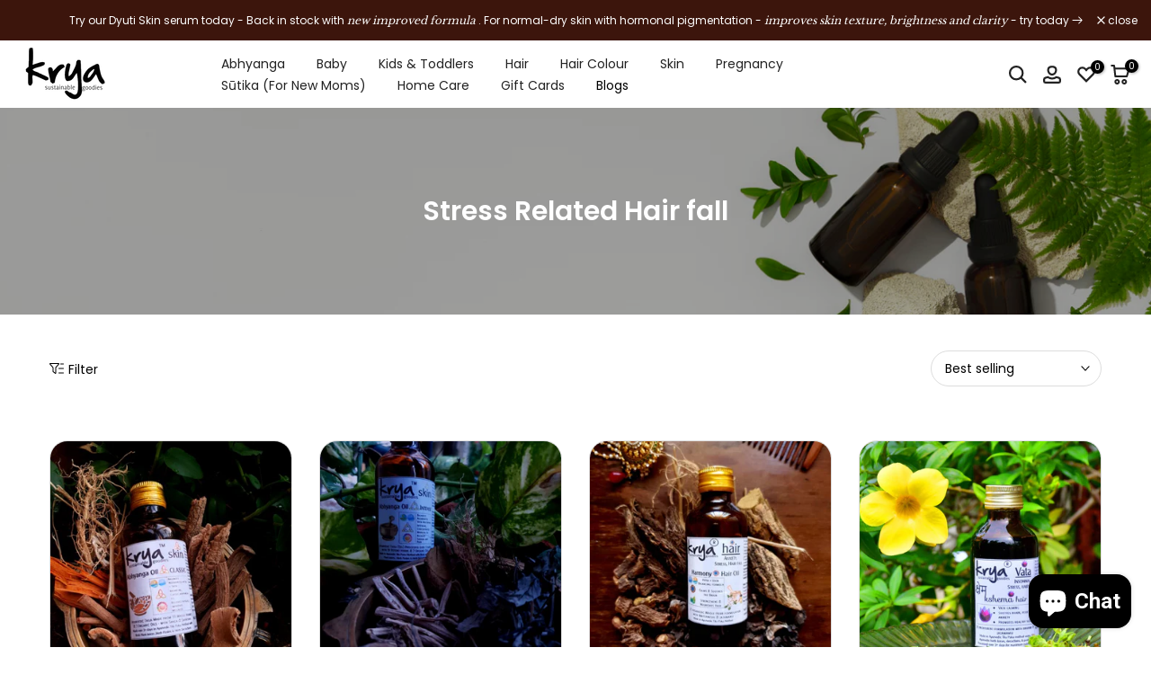

--- FILE ---
content_type: text/css
request_url: https://krya.in/cdn/shop/t/1/assets/collection-products.css?v=14327451754940755431714734254
body_size: 5162
content:
.pr_btn_style_2 .t4s-pr-style5 .t4s-product-btns a:not(:last-child){margin-bottom:5px}.pr_border_style_3 .t4s-product div.t4s-product-info{padding:10px 0 0}.pr_border_style_3 .t4s-product{padding-top:calc(var(--ts-gutter-x) * .5);padding-bottom:calc(var(--ts-gutter-x) * .5)}.pr_border_style_3 div.t4s-product .t4s-product-wrapper{position:relative}.t4s-product-info__inner>a.t4s-pr-addtocart{border-radius:var(--pr-btn-radius-size)}.pr_border_style_2 .t4s-product .t4s-product-inner{border:solid 1px var(--border-color)}.pr_border_style_3 .t4s_box_pr_grid .t4s-product{box-shadow:0 0 0 1px var(--border-color)}.pr_border_style_3 .t4s_box_pr_slider .flickityt4s-viewport:before{position:absolute;content:"";width:100%;height:100%;border:1px solid var(--border-color);z-index:1;pointer-events:none;display:block!important;background-color:transparent}.pr_border_style_3 .t4s_box_pr_slider .t4s-product:before{content:"";position:absolute;z-index:1;right:0;top:0;width:100%;height:1000px;box-shadow:inset -1px -1px var(--border-color),-1px -1px var(--border-color);pointer-events:none}.pr_border_style_3 .t4s_box_pr_grid:not(.t4s-flicky-slider) .t4s-product{box-shadow:inset -1px -1px var(--border-color),-1px -1px var(--border-color)}.shadow_round_img_true .t4s-product .t4s-product-inner{border-radius:5px;-webkit-box-shadow:0 0 12px rgb(0 0 0 / 12%);box-shadow:0 0 12px #0000001f;overflow:hidden}.badge_shape_1 .t4s-product-badge>span{height:60px;border-radius:30px}.badge_shape_1 .is--listview .t4s-product .t4s-product-badge>span{height:50px;min-width:50px}.badge_shape_3 .t4s-product-badge>span{border-radius:4px;height:22px;font-size:12px;padding:0 6px;min-width:38px}.badge_shape_4 .t4s-product-badge>span{border-radius:20px;min-width:40px;width:40px;padding:0;height:40px;font-size:14px}.t4s-badge-sale{color:var(--sale-badge-color);background-color:var(--sale-badge-background)}.t4s-badge-new{color:var(--new-badge-color);background-color:var(--new-badge-background)}.t4s-badge-hot{color:var(--hot-badge-color);background-color:var(--hot-badge-background)}.t4s-badge-soldout{color:var(--soldout-badge-color);background-color:var(--soldout-badge-background)}.t4s-badge-preorder{color:var(--preorder-badge-color);background-color:var(--preorder-badge-background)}.t4s-badge-custom{color:var(--custom-badge-color);background-color:var(--custom-badge-background)}.swatch_color_style_2 .t4s-pr-color__item,.swatch_color_style_2 .t4s-pr-color__item .t4s-pr-color__value{border-radius:50%}.t4s-product{--wishlist-cl: var(--pr-wishlist-color2);--wishlist-bg-cl: var(--pr-wishlist-color);--wishlist-hover-cl: var(--pr-wishlist-color2-hover);--wishlist-active-cl: var(--pr-wishlist-color2-active);--wishlist-active-bg-cl: var(--pr-wishlist-color-active);--wishlist-hover-bg-cl: var(--pr-wishlist-color-hover);--compare-cl: var(--pr-compare-color2);--compare-bg-cl: var(--pr-compare-color);--compare-hover-cl: var(--pr-compare-color2-hover);--compare-hover-bg-cl: var(--pr-compare-color-hover);--quickview-cl: var(--pr-quickview-color2);--quickview-bg-cl: var(--pr-quickview-color);--quickview-hover-cl: var(--pr-quickview-color2-hover);--quickview-hover-bg-cl: var(--pr-quickview-color-hover);--atc-cl: var(--pr-addtocart-color2);--atc-bg-cl: var(--pr-addtocart-color);--atc-hover-cl: var(--pr-addtocart-color2-hover);--atc-hover-bg-cl: var(--pr-addtocart-color-hover);--content-cl: var(--content-color)}.t4s-product a.t4s-pr-wishlist,.css_for_wis_app_true .t4s-product .t4s-pr-wishlist{color:var(--wishlist-cl);background-color:var(--wishlist-bg-cl)}.t4s-product a.t4s-pr-wishlist:hover,.css_for_wis_app_true .t4s-product .t4s-pr-wishlist:hover{color:var(--wishlist-hover-cl);background-color:var(--wishlist-hover-bg-cl)}.css_for_wis_app_true .t4s-product .t4s-pr-wishlist i{color:var(--wishlist-cl)}.css_for_wis_app_true .t4s-product .t4s-pr-wishlist:hover i{color:var(--wishlist-hover-cl)}.t4s-product a.t4s-pr-wishlist.is--added,.css_for_wis_app_true .t4s-product .t4s-pr-wishlist.is--added{transform:translate(0);opacity:1;visibility:visible;color:var(--wishlist-active-cl);background-color:var(--wishlist-active-bg-cl)}.t4s-product .t4s-pr-compare{color:var(--compare-cl);background-color:var(--compare-bg-cl)}.t4s-product .t4s-pr-compare:hover{color:var(--compare-hover-cl);background-color:var(--compare-hover-bg-cl)}.t4s-product .t4s-pr-quickview{color:var(--quickview-cl);background-color:var(--quickview-bg-cl)}.t4s-product .t4s-pr-quickview:hover{color:var(--quickview-hover-cl);background-color:var(--quickview-hover-bg-cl)}.t4s-product .t4s-pr-addtocart{color:var(--atc-cl);background-color:var(--atc-bg-cl)}.t4s-product .t4s-pr-addtocart:hover{color:var(--atc-hover-cl);background-color:var(--atc-hover-bg-cl)}@-webkit-keyframes beat_heart{0%,to{-webkit-transform:scale(1);transform:scale(1)}50%{-webkit-transform:scale(1.1);transform:scale(1.1)}}@keyframes beat_heart{0%,to{-webkit-transform:scale(1);transform:scale(1)}50%{-webkit-transform:scale(1.1);transform:scale(1.1)}}.t4s-product:not(.t4s-pr-style1):not(.t4s-pr-packery) .t4s-product-btns .t4s-pr-item-btn:hover .t4s-svg-pr-icon,.t4s-product .t4s-product-btns2 .t4s-pr-item-btn:hover .t4s-svg-pr-icon{-webkit-animation:.6s ease-in-out infinite beat_heart;animation:.6s ease-in-out infinite beat_heart}.t4s-pr-style1{--wishlist-cl: var(--pr-wishlist-color);--wishlist-bg-cl: tranparent !important;--wishlist-hover-cl: var(--pr-wishlist-color-hover);--wishlist-hover-bg-cl: tranparent !important;--wishlist-active-cl: var(--pr-wishlist-color-active);--wishlist-active-bg-cl: tranparent !important;--compare-cl: var(--pr-compare-color);--compare-bg-cl: tranparent !important;--compare-hover-cl: var(--pr-compare-color-hover);--compare-hover-bg-cl: tranparent !important}.t4s-product .t4s-product-inner{overflow:hidden;position:relative}.t4s-product .t4s-product-inner:before{content:"";position:absolute;left:0;top:0;width:100%;height:100%;background-color:var(--pr-background-overlay);z-index:1;transition:.5s;opacity:0}.t4s-product:not(.t4s-colors-selected):hover .t4s-product-inner:before,.t4s-product.t4s-colors-selected .t4s-product-inner:hover:before{opacity:1}.t4s-product .t4s-product-info{padding-top:var(--product-space-img-txt)}.t4s-product .t4s-product-info .t4s-product-info__inner>*{margin-bottom:var(--product-space-elements)}.t4s-product-vendor a{color:var(--product-vendors-color);font-size:14px}.t4s-product-vendor a:hover{color:var(--product-vendors-color-hover)}.t4s-product:not(:hover) .t4s-product-countdown.t4s-countdown-enabled{opacity:1;visibility:visible;transform:translateY(0)}.t4s-product .t4s-product-countdown{border-radius:var(--btn-radius);width:calc(100% - 20px);font-size:14px;line-height:20px;bottom:10px;left:10px;right:10px;padding:10px;color:var(--pr-countdown-color);background-color:var(--pr-countdown-bg-color);display:block;text-align:center;align-items:center;justify-content:center;transition:.4s ease-out 0s;transform:translateY(40px);margin:auto}.t4s-product .t4s-product-countdown.expired_cdt4{display:none;opacity:0;visibility:hidden}.t4s-product .t4s-product-countdown .t4s-pr-countdown-title{margin-right:5px}.t4s-product .t4s-product-countdown>*{display:inline-block;vertical-align:top}.t4s-product .t4s-product-title{font-size:var(--product-title-size);font-weight:var(--product-title-weight);color:var(--product-title-color);font-family:var(--product-title-family);text-transform:var(--product-title-style);letter-spacing:var(--product-title-spacing);line-height:var(--product-title-line-height);display:block}.t4s-product .t4s-product-title a{color:inherit}.t4s-product .t4s-product-title a:hover{color:var(--product-title-color-hover)}.t4s-product .t4s-product-rating{min-height:24px}.t4s-product .t4s-product-price{font-size:var(--product-price-size);color:var(--product-price-color);font-weight:var(--product-price-weight)}.t4s-product .t4s-product-price del{color:var(--product-price-color-second)}.t4s-product .t4s-product-price ins{color:var(--product-price-sale-color);text-decoration:none;margin-left:6px;display:inline-block}.t4s-product .t4s-price-from{color:var(--product-price-color)}.t4s-product .t4s-price__sale{color:var(--product-price-sale-color)}.t4s-prs-footer.t4s-has-btn-none,.t4s-flicky-slider+.t4s-prs-footer.t4s-has-btn-load-more{display:none}.t4s-prs-footer{margin-top:40px}.t4s-prs-footer .info{font-size:16px;color:#878787;line-height:24px}.t4s-product .t4s-product-badge{position:absolute;z-index:3;top:15px;right:15px;display:flex;justify-content:center;flex-direction:column;align-items:flex-end;pointer-events:none}.t4s-product-badge>span{display:inline-flex;justify-content:center;align-items:center;min-width:60px;min-height:24px;font-size:14px;color:#fff;margin-bottom:5px;word-break:break-word;padding:0 5px;line-height:1;text-align:center}.t4s-product-badge>span:last-child{margin-bottom:0}.t4s-product .t4s-product-btns{position:absolute;z-index:3;transition:.5s ease 0s;opacity:0;visibility:hidden;text-align:center;pointer-events:none;display:inline-flex;justify-content:center;align-items:center;left:0;right:0}.t4s-product:not(.t4s-colors-selected):hover .t4s-product-btns,.t4s-product.t4s-colors-selected .t4s-product-inner:hover .t4s-product-btns{opacity:1;visibility:visible}.t4s-pr-style1 .t4s-product-btns{top:50%;margin:auto;flex-direction:column;transform:translateY(-100%)}.t4s-pr-style1:not(.t4s-colors-selected):hover .t4s-product-btns,.t4s-pr-style1.t4s-colors-selected .t4s-product-inner:hover .t4s-product-btns{transform:translateY(-50%)}.t4s-product-atc-qty{z-index:3;bottom:0;background-color:var(--atc-bg-cl);color:var(--atc-cl);left:0;transition:.5s;right:0;display:flex;overflow:hidden;position:relative;pointer-events:auto;max-width:100%}.t4s-product-atc-qty .t4s-quantity-wrapper{display:flex;align-items:center;height:40px;max-width:80px;width:100%;background-color:#00000014}.t4s-product-atc-qty .t4s-quantity-wrapper+a,.t4s-product-atc-qty>a{width:calc(100% - 80px)}.t4s-product-atc-qty .t4s-quantity-selector{min-width:25px;height:100%;display:flex;text-align:center;padding:0;justify-content:center;align-items:center;transition:.25s;color:var(--atc-cl);background-color:transparent}.t4s-product-atc-qty .t4s-quantity-selector svg.icon{width:8px}.t4s-product-atc-qty input.t4s-quantity-input{border:none;text-align:center;background-color:transparent;color:inherit;padding:0;height:100%;appearance:none;-webkit-appearance:none;border-left:1px solid rgba(255,255,255,.15);border-right:1px solid rgba(255,255,255,.15);display:flex;justify-content:center;width:30px}.t4s-product-atc-qty input::-webkit-inner-spin-button{appearance:none;-webkit-appearance:none}.t4s-product-atc-qty .t4s-quantity-selector:hover,.t4s-product-atc-qty input.t4s-quantity-input:hover{background-color:#0000001f}.css_for_wis_app_true .t4s-product .t4s-pr-item-btn .ssw-faveiticon{position:static;display:flex;justify-content:center;align-items:center;width:100%;height:100%;font-size:18px}.css_for_wis_app_true .t4s-product .t4s-pr-item-btn .ssw-faveiticon i{top:2px;left:1px;position:relative}.css_for_wis_app_true .t4s-product:not(.t4s-pr-style1) .t4s-pr-item-btn span.faves-count{right:1px;position:absolute;top:1px;left:auto;border:none;border-radius:50%;min-width:18px;height:18px;font-size:10px;text-align:center;transform:none}.css_for_wis_app_true .t4s-product:not(.t4s-pr-style1) .t4s-pr-item-btn span.faves-count:before,.css_for_wis_app_true .t4s-product:not(.t4s-pr-style1) .t4s-pr-item-btn span.faves-count:after{display:none!important}.css_for_wis_app_true .t4s-product .t4s-pr-item-btn span.faves-count{position:absolute;top:50%;transform:translateY(-50%);left:100%;margin-left:5px}.t4s-pr-item-btn .ssw-faveiticon i:before{margin:0}.t4s-product .t4s-product-btns a{height:40px;min-width:40px;font-size:14px;text-align:center;position:relative;overflow:hidden;pointer-events:auto;display:inline-flex;align-items:center;justify-content:center;line-height:40px}.t4s-product .t4s-product-info__btns{display:none}.t4s-product .t4s-rte{color:var(--content-cl);display:none}@keyframes spin{0%{transform:rotate(0)}to{transform:rotate(360deg)}}.t4s-product:not(.t4s-pr-style2):not(.t4s-pr-style4) .t4s-product-btns a span.t4s-text-pr{overflow:hidden;text-overflow:ellipsis;white-space:nowrap}.t4s-product .t4s-product-atc-qty,.t4s-product .t4s-product-btns .t4s-pr-item-btn,.t4s-product .t4s-product-btns2 .t4s-pr-item-btn{border-radius:var(--pr-btn-radius-size);pointer-events:auto}.t4s-product .t4s-product-atc-qty .t4s-pr-addtocart{border-top-left-radius:0;border-bottom-left-radius:0;min-width:1px}.t4s-quantity-wrapper+a.t4s-pr-addtocart .t4s-text-pr{overflow:hidden;white-space:nowrap;text-overflow:ellipsis;display:inline-block;width:auto;line-height:40px}.t4s-pr-style1 .t4s-product-btns>*{margin:5px 0}.t4s-pr-style1 .t4s-product-btns a{min-width:136px;padding:0 15px}.t4s-pr-style1 .t4s-product-btns .t4s-product-atc-qty a{margin:0}.t4s-product .t4s-product-btns a>span,.t4s-product .t4s-product-btns2 a>span{display:flex;align-items:center;justify-content:center}.t4s-product .t4s-product-sizes{color:var(--size-list-color);width:100%;transition:.4s;line-height:24px;pointer-events:none}.t4s-product-inner .t4s-product-sizes{transform:translateY(-100%);opacity:0;visibility:hidden;text-shadow:-1px -1px 1px rgb(255 255 255 / 10%),1px 1px 1px rgb(0 0 0 / 15%);margin-bottom:5px;padding:0 10px}.t4s-pr-style1 .t4s-product-inner .t4s-product-sizes{position:absolute;bottom:0;text-align:center;left:0;right:0;z-index:2}.t4s-product:not(.t4s-colors-selected):hover .t4s-product-sizes,.t4s-product.t4s-colors-selected .t4s-product-inner:hover .t4s-product-sizes{transform:translateY(0);opacity:1;visibility:visible}.t4s-pr-style5 .t4s-product-btns a,.t4s-pr-style6 .t4s-product-btns a{text-align:center;display:inline-flex;justify-content:center;align-items:center;position:relative}.t4s-pr-style1 .t4s-product-btns a>span,.t4s-pr-style5 .t4s-product-btns a>span,.t4s-pr-style6 .t4s-product-btns a>span{width:100%;height:100%;-webkit-transition:opacity .15s,-webkit-transform .25s;transition:opacity .15s,transform .25s,-webkit-transform .25s}.t4s-pr-style1 .t4s-product-btns a .t4s-svg-pr-icon,.t4s-pr-style5 .t4s-product-btns a .t4s-svg-pr-icon,.t4s-pr-style6 .t4s-product-btns a .t4s-svg-pr-icon{position:absolute;top:0;left:0;transform:translateY(100%)}.t4s-pr-style1 .t4s-product-btns a:hover .t4s-svg-pr-icon,.t4s-pr-style5 .t4s-product-btns a:hover .t4s-svg-pr-icon,.t4s-pr-style6 .t4s-product-btns a:hover .t4s-svg-pr-icon{transform:translateY(0)}.t4s-pr-style1 .t4s-product-btns a:hover .t4s-text-pr,.t4s-pr-style5 .t4s-product-btns a:hover .t4s-text-pr,.t4s-pr-style6 .t4s-product-btns a:hover .t4s-text-pr{transform:translateY(-100%)}.t4s-pr-style1 .t4s-product-btns .t4s-svg-pr-icon svg,.t4s-pr-style5 .t4s-product-btns .t4s-svg-pr-icon svg,.t4s-pr-style6 .t4s-product-btns .t4s-svg-pr-icon svg{width:20px;height:20px;fill:currentColor}.t4s-svg-pr-icon svg{width:18px;height:18px;fill:currentColor}.t4s-product .t4s-product-btns2{position:absolute;z-index:3}.t4s-pr-style1 .t4s-product-btns2{top:12px;left:12px;display:flex;flex-direction:column;justify-content:center;align-items:center}.t4s-pr-style1 .t4s-product-btns2 a{opacity:0;visibility:hidden;transition:.5s ease 0s}.t4s-pr-style1:not(.t4s-colors-selected):hover .t4s-product-btns2 a,.t4s-pr-style1.t4s-colors-selected .t4s-product-inner:hover .t4s-product-btns2 a{opacity:1;visibility:visible}.t4s-pr-style1 .t4s-product-btns2 .t4s-pr-item-btn{width:22px;height:22px;text-align:center;margin-bottom:5px;position:relative;transform:translate(-5px);transition:.3s;display:inline-flex;align-items:center;justify-content:center}.t4s-pr-style1 .t4s-product-btns2 .t4s-pr-item-btn:nth-child(2){transform:translate(-20px);transition:.4s}.t4s-pr-style1 .t4s-product-btns2 .t4s-pr-item-btn:nth-child(3){transform:translate(-30px);transition:.45s}.t4s-pr-style1 .t4s-product-btns2 .t4s-pr-item-btn:last-child{margin-bottom:0}.t4s-pr-style1:not(.t4s-colors-selected):hover .t4s-product-btns2 .t4s-pr-item-btn,.t4s-pr-style1.t4s-colors-selected .t4s-product-inner:hover .t4s-product-btns2 .t4s-pr-item-btn{transform:translate(0)}.t4s-product .t4s-product-btns2 .t4s-pr-item-btn .t4s-text-pr{display:none}.t4s-product-colors{min-height:28px;margin:0 -4px}.t4s-pr-color__item{padding:1px;margin:4px;border:1px solid var(--border-color);cursor:pointer;display:inline-flex;vertical-align:top}.t4s-pr-color__item:hover,.t4s-pr-color__item.is-swatch--selected{background-color:var(--border-primary-color);border-color:var(--border-primary-color)}.t4s-pr-color__item.is--colors-more:hover{background-color:transparent;border-color:var(--border-color)}.t4s-pr-color__item .t4s-pr-color__name{font-size:0;display:none}.t4s-pr-color__item .t4s-pr-color__value{display:block;width:var(--swatch-color-size);height:var(--swatch-color-size);text-align:center;background-position:center center!important;background-repeat:no-repeat!important;background-size:cover!important}.t4s-pr-style2 .t4s-product-inner .t4s-product-sizes,.t4s-pr-style3 .t4s-product-inner .t4s-product-sizes{bottom:59px}.t4s-pr-style2:not(:hover) .t4s-product-inner .t4s-product-sizes,.t4s-pr-style3:not(:hover) .t4s-product-inner .t4s-product-sizes{transform:translateY(100%)}.t4s-pr-style2 .t4s-product-btns{flex-direction:column;bottom:19px}.t4s-pr-style2 .t4s-product-btns .t4s-pr-group-btns{display:flex;align-items:center;justify-content:center;width:100%;padding:0;flex-direction:row}.t4s-pr-style2 .t4s-product-btns .t4s-pr-item-btn{min-width:1px;min-height:1px;width:40px;height:40px;margin:0 5px;position:relative}.t4s-pr-style2 .t4s-product-btns a>span{width:100%;height:100%}.t4s-pr-style2 .t4s-product-btns a .t4s-text-pr{display:none}.t4s-pr-style2 .t4s-product-btns>.t4s-pr-item-btn:nth-child(1),.t4s-pr-style2 .t4s-product-btns>.t4s-pr-item-btn:nth-child(4){transform:translateY(30px);transition:.45s}.t4s-pr-style2 .t4s-product-btns>.t4s-pr-item-btn:nth-child(2){transform:translateY(5px);transition:.3s}.t4s-pr-style2 .t4s-product-btns>.t4s-pr-item-btn:nth-child(3){transform:translateY(15px);transition:.4s}.t4s-pr-style2:not(.t4s-colors-selected):hover .t4s-product-btns>.t4s-pr-item-btn,.t4s-pr-style2.t4s-colors-selected .t4s-product-inner:hover .t4s-product-btns>.t4s-pr-item-btn{transform:translateY(0)}.t4s-pr-style3 .t4s-product-badge{right:auto;left:15px;align-items:flex-start}.t4s-pr-style3 .t4s-product-btns{flex-direction:column;bottom:19px;transform:translateY(100%);transition:.4s}.t4s-pr-style3:not(.t4s-colors-selected):hover .t4s-product-btns,.t4s-pr-style3.t4s-colors-selected .t4s-product-inner:hover .t4s-product-btns{transform:translateY(0)}.t4s-pr-style3 .t4s-product-btns a{width:auto;min-width:150px;padding:0 15px}.t4s-pr-style3 .t4s-product-btns a>span{margin:0 4px}.t4s-pr-style3 .t4s-product-btns2{right:15px;top:15px;display:flex;flex-direction:column;justify-content:center;align-items:center;transition:.5s ease 0s}.t4s-pr-style3 .t4s-product-btns2 a{opacity:0;visibility:hidden;transition:.5s ease 0s}.t4s-pr-style3 .t4s-product-btns2>.t4s-pr-item-btn{width:40px;height:40px;display:flex;align-items:center;justify-content:center;margin-bottom:5px;position:relative;transform:translate(5px);transition:.3s}.t4s-pr-style3 .t4s-product-btns2>.t4s-pr-item-btn:nth-child(2){transform:translate(20px);transition:.4s}.t4s-pr-style3 .t4s-product-btns2>.t4s-pr-item-btn:nth-child(3){transform:translate(30px);transition:.45s}.t4s-pr-style3:not(.t4s-colors-selected):hover .t4s-product-btns2>.t4s-pr-item-btn,.t4s-pr-style3.t4s-colors-selected .t4s-product-inner:hover .t4s-product-btns2>.t4s-pr-item-btn{transform:translate(0);opacity:1;visibility:visible}.t4s-pr-style3 .t4s-product-btns2 a>span{width:100%;height:100%;display:flex;align-items:center;justify-content:center}.t4s-pr-style4 .t4s-product-inner .t4s-product-sizes,.t4s-pr-style5 .t4s-product-inner .t4s-product-sizes{bottom:40px}.t4s-pr-style6 .t4s-product-inner .t4s-product-sizes{bottom:19px}.t4s-pr-style4 .t4s-product-btns{flex-direction:column;justify-content:center;bottom:0;opacity:0;visibility:hidden;width:100%;transform:translateY(100%)}.t4s-product.t4s-pr-style4 .t4s-product-btns .t4s-pr-group-btns a{flex:0 0 auto}.t4s-product.t4s-pr-style4 .t4s-product-btns a.t4s-pr-addtocart{flex:1 0 0%}.t4s-pr-style4:not(.t4s-colors-selected):hover .t4s-product-btns,.t4s-pr-style4.t4s-colors-selected .t4s-product-inner:hover .t4s-product-btns{opacity:1;visibility:visible;transform:translateY(0)}.t4s-pr-style4 .t4s-pr-group-btns{display:flex;justify-content:center;width:100%;border-radius:var(--pr-btn-radius-size);overflow:hidden}.t4s-pr-style4 .t4s-product-btns .t4s-pr-group-btns .t4s-pr-item-btn{flex:0 0 auto;vertical-align:middle;width:40px;transform:translateY(10px);transition:.3s}.t4s-pr-style4 .t4s-product-btns a.t4s-pr-addtocart{flex:1 0 0%}.t4s-pr-style4 .t4s-product-btns .t4s-pr-group-btns>.t4s-pr-item-btn:nth-child(2){transform:translateY(15px);transition:.4s}.t4s-pr-style4 .t4s-product-btns .t4s-pr-group-btns>.t4s-pr-item-btn:nth-child(3){transform:translateY(25px);transition:.45s}.t4s-pr-style4 .t4s-product-btns .t4s-pr-group-btns>.t4s-pr-item-btn:nth-child(4){transform:translateY(35px);transition:.5s}.t4s-pr-style4:not(.t4s-colors-selected):hover .t4s-product-btns .t4s-pr-group-btns>.t4s-pr-item-btn,.t4s-pr-style4.t4s-colors-selected .t4s-product-inner:hover .t4s-product-btns .t4s-pr-group-btns>.t4s-pr-item-btn{transform:translateY(0)}.t4s-pr-style4 .t4s-product-btns a .t4s-text-pr,.t4s-pr-style4 .t4s-product-btns .t4s-pr-addtocart .t4s-svg-pr-icon{display:none}.t4s-pr-style4 .t4s-product-btns a.t4s-pr-addtocart{width:100%;max-width:100%;display:grid;padding:0 20px}.t4s-pr-style4 .t4s-product-btns .t4s-pr-addtocart .t4s-text-pr{font-size:14px;text-transform:uppercase;display:block;white-space:nowrap;overflow:hidden;text-overflow:ellipsis}.t4s-pr-style5 .t4s-product-badge{left:15px;right:auto;align-items:start}.t4s-pr-style5 .t4s-product-btns{flex-direction:column;bottom:0;opacity:0;visibility:hidden;width:100%;transform:translateY(100%)}.t4s-pr-style5 .t4s-product-btns a{padding:0 15px;width:100%;border-radius:0!important}.t4s-pr-style5 .t4s-product-btns a .t4s-text-pr{text-transform:uppercase!important;font-size:12px;font-weight:600;letter-spacing:1px}.t4s-pr-style5 .t4s-product-atc-qty{width:100%;border-radius:0}.t4s-pr-style5 .t4s-product-btns2{border-radius:var(--pr-btn-radius-size);right:15px;top:15px;display:flex;flex-direction:column;justify-content:center;align-items:center;opacity:0;visibility:hidden;transition:.5s ease 0s;overflow:hidden}.t4s-pr-style5 .t4s-product-btns2>.t4s-pr-item-btn{width:40px;height:40px;display:flex;align-items:center;justify-content:center;border-radius:0;margin-bottom:0;position:relative;transition:.3s}.t4s-pr-style5:not(.t4s-colors-selected):hover .t4s-product-btns,.t4s-pr-style5.t4s-colors-selected .t4s-product-inner:hover .t4s-product-btns,.t4s-pr-style5:not(.t4s-colors-selected):hover .t4s-product-btns2,.t4s-pr-style5.t4s-colors-selected .t4s-product-inner:hover .t4s-product-btns2{opacity:1;visibility:visible;transform:translateY(0)}.t4s-pr-style6 .t4s-product-badge{left:15px;right:auto;align-items:start}.t4s-pr-style6 .t4s-product-btns{position:static;opacity:1;visibility:visible;margin-top:5px;max-width:100%}.t4s-pr-style6 .t4s-product-btns a{padding:0 25px;min-width:136px}.t4s-pr-style6 .t4s-product-btns a .t4s-text-pr{text-transform:uppercase!important;font-size:12px;font-weight:600;letter-spacing:1px}.t4s-pr-style6 .t4s-product-btns2{right:15px;top:15px;display:flex;flex-direction:column;justify-content:center;align-items:center;transition:.5s ease 0s}.t4s-pr-style6 .t4s-product-btns2>.t4s-pr-item-btn{width:40px;height:40px;display:flex;align-items:center;justify-content:center;margin-bottom:5px;position:relative;transform:translate(5px);transition:.3s;opacity:0;visibility:hidden}.t4s-pr-style6 .t4s-product-btns2>.t4s-pr-item-btn:nth-child(2){transform:translate(20px);transition:.4s}.t4s-pr-style6 .t4s-product-btns2>.t4s-pr-item-btn:nth-child(3){transform:translate(30px);transition:.45s}.t4s-pr-style6:not(.t4s-colors-selected):hover .t4s-product-btns2>.t4s-pr-item-btn,.t4s-pr-style6.t4s-colors-selected .t4s-product-inner:hover .t4s-product-btns2>.t4s-pr-item-btn{transform:translate(0);opacity:1;visibility:visible}.t4s-pr-style6:not(.t4s-colors-selected):hover .t4s-product-btns2,.t4s-pr-style6.t4s-colors-selected .t4s-product-inner:hover .t4s-product-btns2{opacity:1;visibility:visible;transform:translateY(0)}.t4s-pr-style6 .t4s-product-info__inner{margin-bottom:10px}.t4s-pr-style6 .t4s-product-inner .t4s-product-sizes{position:absolute;transition:.5s;transform:translateY(100%);text-align:center;left:0;right:0;bottom:0;padding:5px}.t4s-pr-style6 .t4s-product-colors{margin-bottom:8px}.t4s-pr-style6 .t4s-product-info__inner>a.t4s-pr-addtocart{font-size:15px}.t4s-product.t4s-pr-grid.t4s-pr-style6{padding-top:0;padding-bottom:0}.t4s-pr-style7 .t4s-product-wrapper{border-radius:calc(var(--pr-btn-radius-size)/2);border:solid 1px var(--border-color)}.t4s-pr-style7:hover .t4s-product-wrapper{border-color:var(--accent-color)}.t4s-pr-style7 .t4s-product-info{padding-inline-start:16px;padding-inline-end:16px;padding-bottom:16px}.pr_border_style_3 .t4s-pr-style7 .t4s-product-wrapper{border:none}.pr_border_style_3 .t4s-pr-style7:hover{--border-color: var(--accent-color)}.t4s-pr-style7{--wishlist-cl: var(--pr-wishlist-color);--wishlist-hover-cl: var(--pr-wishlist-color-hover);--wishlist-active-cl: var(--pr-wishlist-color-active);--compare-cl: var(--pr-compare-color);--compare-hover-cl: var(--pr-compare-color-hover);--quickview-cl: var(--pr-quickview-color);--quickview-hover-cl: var(--pr-quickview-color-hover);--atc-cl: var(--pr-addtocart-color);--atc-hover-cl: var(--pr-addtocart-color2-hover);--atc-hover-bg-cl: var(--pr-addtocart-color-hover)}.t4s-pr-style7 .t4s-product-info__inner{margin-bottom:0}.t4s-pr-style7 .t4s-product-btns2>.t4s-pr-item-btn{width:auto;height:auto!important;background-color:transparent!important;margin-bottom:12px}.t4s-pr-style7 .t4s-product-vendor a{font-size:12px}.t4s-pr-style7 .t4s-product-info__inner .t4s-product-btns{margin-top:32px;display:flex;width:100%}.t4s-pr-style7 .t4s-product-btns a{min-width:1px;width:100%;border:solid 1px var(--border-color);color:var(--atc-cl);background-color:transparent;padding:0 16px;text-transform:capitalize;height:48px;line-height:48px;justify-content:space-between;flex-direction:row-reverse}.t4s-pr-style7 .t4s-product-btns a>.t4s-text-pr,.t4s-pr-style7 .t4s-product-btns a>.t4s-svg-pr-icon{width:auto;position:static;transform:none!important;opacity:1;visibility:visible;text-transform:capitalize!important}.t4s-pr-style7 .t4s-product-btns a>.t4s-text-pr{font-weight:500;font-size:14px;line-height:46px}.t4s-pr-style7 .t4s-product-btns a.t4s-pr-quickview>.t4s-text-pr{line-height:40px}.t4s-pr-style7 .t4s-product-btns a:hover{color:var(--atc-hover-cl);background-color:var(--atc-hover-bg-cl);border-color:var(--atc-hover-bg-cl)}.t4s-product.t4s-pr-style8{--wishlist-cl: var(--pr-wishlist-color);--wishlist-bg-cl: transparent;--wishlist-hover-cl: var(--pr-wishlist-color-hover);--wishlist-active-cl: var(--pr-wishlist-color-active);--wishlist-active-bg-cl: transparent;--wishlist-hover-bg-cl: transparent;--compare-cl: var(--pr-compare-color);--compare-bg-cl: transparent;--compare-hover-cl: var(--pr-compare-color-hover);--compare-hover-bg-cl: transparent;--quickview-cl: var(--pr-quickview-color);--quickview-bg-cl: transparent;--quickview-hover-cl: var(--pr-quickview-color-hover);--quickview-hover-bg-cl: transparent;--atc-cl: var(--pr-addtocart-color);--atc-bg-cl: transparent;--atc-hover-cl: var(--pr-addtocart-color-hover);--atc-hover-bg-cl: transparent;--content-cl: var(--content-color)}.t4s-product.t4s-pr-style8 .t4s-product-badge{left:20px;right:auto}.t4s-product.t4s-pr-style8 .t4s-product-btns{top:20px;right:20px;flex-direction:column;justify-content:center;align-items:flex-end}.t4s-product.t4s-pr-style8 .t4s-product-btns .t4s-pr-group-btns{display:flex;flex-direction:column}.t4s-product.t4s-pr-style8 .t4s-product-inner .t4s-product-btns a{min-width:20px!important;height:20px!important;width:20px!important}.t4s-product.t4s-pr-style8 .t4s-product-btns a span.t4s-text-pr{display:none}.t4s-product.t4s-pr-style8 .t4s-product-btns a:not(:last-child){margin-bottom:8px}.t4s-product.t4s-pr-style8 .t4s-product-btns2{left:0;right:0;bottom:0;pointer-events:none}.t4s-product.t4s-pr-style8 .t4s-product-inner .t4s-product-sizes{text-align:center}.t4s-product.t4s-pr-style8 .t4s-product-inner .t4s-product-sizes{transform:translateY(0)}.t4s-product.t4s-pr-style8:hover .t4s-product-inner .t4s-product-sizes{opacity:1;visibility:visible;transform:translateY(-100%)}.t4s-product.t4s-pr-style8 .t4s-product-badge>span{padding:0 8px;min-width:unset}.t4s-pr-style9:hover .t4s-product-wrapper{border-color:var(--border-color)}.t4s-pr-style9 .t4s-product-btns2,.rtl_true .t4s-pr-style9 .t4s-product-badge{left:15px;right:auto}.t4s-pr-style9 .t4s-product-badge,.rtl_true .t4s-pr-style9 .t4s-product-btns2{right:15px;left:auto}.t4s-pr-style9 .t4s-product-btns a{flex-direction:row;justify-content:center}.t4s-pr-style9 .t4s-product-btns a .t4s-svg-pr-icon{margin-inline-end:10px}.t4s-pr-style9 .t4s-product-btns a>.t4s-text-pr{font-weight:400}.t4s-pr-style9 .t4s-product-info{padding-inline-start:12px;padding-inline-end:12px;padding-bottom:12px}.pr_border_style_3 .t4s-product.t4s-pr-grid.t4s-pr-style6{padding-top:calc(var(--ts-gutter-x) * .5);padding-bottom:calc(var(--ts-gutter-x) * .5)}.faves-count:after,.faves-count:before{content:"";border:5px solid;display:inline-block!important;width:0;height:0;border-color:transparent #aaa transparent transparent;transform:translate(-10px,3px);-webkit-transform:translate3d(-10px,4px,0);font-size:inherit;vertical-align:text-top;margin-right:-.6em;z-index:1000;left:0;position:absolute}.t4s-product.t4s-pr-packery .t4s-product-info{position:absolute;z-index:2;bottom:0;left:0;right:0;padding:10px 15px!important;opacity:0;visibility:hidden;transition:.5s ease 0s}.t4s-product.t4s-pr-packery:hover .t4s-product-info{opacity:1;visibility:visible}.t4s-group-products-item .t4s-heading{position:relative;padding-bottom:5px;margin-top:0;font-size:18px;font-weight:600;margin-bottom:30px}.t4s-group-products-item .t4s-block-heading.t4s-heading-has-btn .t4s-heading{margin-bottom:0}.t4s-group-products-item .t4s-block-heading.t4s-heading-has-btn{margin-bottom:30px}.t4s-group-products-item .t4s-heading:after{content:"";width:60px;height:2px;background:#222;left:0;bottom:0;position:absolute}.t4s-group-products-item .t4s-block-heading.t4s-heading-style2 .t4s-heading:after{display:none}.t4s-group-products-item .t4s-block-heading.t4s-heading-style2 .t4s-heading{padding:0;font-size:24px;font-weight:600;line-height:36px}.t4s-group-products-item .t4s-block-heading.t4s-heading-style2{padding-bottom:5px;border-bottom:solid 1px var(--border-color);margin-bottom:35px}.t4s-product.t4s-pr-group .t4s-product-img{max-width:95px;padding-right:0}.pr_border_style_3 .t4s-product.t4s-pr-group{padding-top:0;padding-bottom:0}.pr_border_style_3 .t4s_box_pr_grid:not(.t4s-flicky-slider) .t4s-product.t4s-pr-group,.pr_border_style_3 .t4s_box_pr_grid:not(.t4s-flicky-slider) .t4s-product.is--listview{box-shadow:none}.pr_border_style_3 .t4s-product.t4s-pr-group .t4s-product-info,.t4s-product.t4s-pr-group .t4s-product-info{padding-left:10px;padding-top:0}.t4s-product.t4s-pr-group .t4s-widget__pr-title,.t4s-widget__pr-title{font-size:14px;font-weight:500;line-height:1.25}.t4s-widget__pr-title,.t4s-product.t4s-pr-group .t4s-widget__pr-title{color:var(--secondary-color)}.t4s-widget__pr-title a,.t4s-product.t4s-pr-group .t4s-widget__pr-title a{color:inherit}.t4s-widget__pr-title:hover,.t4s-widget__pr-title a:hover,.t4s-product.t4s-pr-group .t4s-widget__pr-title a:hover{color:var(--accent-color)}.t4s-widget__pr-price,.t4s-product.t4s-pr-group .t4s-widget__pr-price{font-size:14px;font-weight:400;color:var(--secondary-price-color);display:inline-block}.t4s-widget__pr-price ins,.t4s-pr-group.t4s-pr-group .t4s-widget__pr-price ins{color:var(--primary-price-color);margin-left:5px;display:inline-block}.t4s-product.t4s-pr-deal1 .t4s-product-info{padding-top:0;padding-bottom:var(--product-space-img-txt)}.t4s-product.t4s-pr-style5 .t4s-product-btns .t4s-pr-addtocart:hover .t4s-svg-pr-icon,.t4s-product.t4s-pr-style6 .t4s-product-btns .t4s-pr-addtocart:hover .t4s-svg-pr-icon{-webkit-animation:none!important;animation:none!important}.t4s-product-sizes--sold-out{text-decoration:line-through;opacity:.6}.t4s-product-sizes .t4s-truncate>span:not(:last-child):after{content:",";display:inline-block}.rtl_false .t4s-product-sizes .t4s-truncate>span:not(:last-child){margin-right:4px}.rtl_true .t4s-product-sizes .t4s-truncate>span:not(:last-child){margin-left:4px}.t4s-pr-color--sold-out .t4s-pr-color__value{position:relative;--color-sold-out: #222}.t4s-pr-color--sold-out .t4s-pr-color__value:after{content:"";width:90%;height:1px;background:var(--color-sold-out);display:block;position:absolute;z-index:22;top:50%;left:50%;transform:translate(-50%,-50%) rotate(135deg)}.t4s-pr-color__value.bg_color_white{border:0}.t4s-pr-color--sold-out .bg_color_black,.t4s-pr-color--sold-out .bg_color_grey,.t4s-pr-color--sold-out .bg_color_navy{--color-sold-out: #ddd}@media (max-width: 1024px){.t4s-product .t4s-product-btns a,.t4s-product:not(.t4s-pr-style1) .t4s-product-btns .t4s-pr-item-btn,.t4s-product:not(.t4s-pr-style1) .t4s-product-btns2 .t4s-pr-item-btn{width:36px;height:36px;line-height:36px;padding:0;min-width:auto;min-height:auto;transform:translate(0)!important;gap:5px}.t4s-pr-style7 .t4s-product-info{padding-bottom:10px;padding-inline-start:10px;padding-inline-end:10px}.t4s-pr-style7 .t4s-product-btns a span.t4s-text-pr{overflow:hidden;text-overflow:ellipsis;white-space:nowrap;max-width:calc(100% - 30px);display:block;line-height:34px}.t4s-product .t4s-product-badge{top:10px;right:10px}.t4s-product-badge>span{min-width:40px;font-size:12px;margin-bottom:2px}.badge_shape_1 .t4s-product-badge>span{height:40px}.badge_shape_1 .is--listview .t4s-product .t4s-product-badge>span{min-width:40px;height:40px}.t4s-product .t4s-product-btns,.t4s-product .t4s-product-btns2,.t4s-product:not(.t4s-colors-selected):hover .t4s-product-sizes,.t4s-product.t4s-colors-selected .t4s-product-inner:hover .t4s-product-sizes,.t4s-pr-style1:not(.t4s-colors-selected):hover .t4s-product-btns,.t4s-pr-style1.t4s-colors-selected .t4s-product-inner:hover .t4s-product-btns,.t4s-pr-style1:not(.t4s-colors-selected):hover .t4s-product-btns2,.t4s-pr-style1.t4s-colors-selected .t4s-product-inner:hover .t4s-product-btns2{opacity:1;visibility:visible;transform:translate(0) translateY(0)}.t4s-product-atc-qty .t4s-quantity-wrapper{height:36px}.t4s-quantity-wrapper+a.t4s-pr-addtocart .t4s-text-pr{line-height:36px}.t4s-product .t4s-product-btns a,.t4s-product:not(.t4s-pr-style1) .t4s-product-btns .t4s-pr-item-btn,.t4s-product:not(.t4s-pr-style1) .t4s-product-btns2 .t4s-pr-item-btn{width:36px;height:36px;line-height:36px;padding:0;min-width:auto;min-height:auto;transform:translate(0)!important}.t4s-product .t4s-product-btns .t4s-pr-item-btn,.t4s-product .t4s-product-btns2 .t4s-pr-item-btn{opacity:1;visibility:visible}.t4s-pr-style1 .t4s-product-inner .t4s-product-sizes,.t4s-pr-style1:not(.t4s-colors-selected):hover .t4s-product-inner .t4s-product-sizes,.t4s-pr-style1.t4s-colors-selected .t4s-product-inner:hover .t4s-product-sizes{bottom:0;transform:translate(0)}.t4s-pr-style1 .t4s-product-btns,.t4s-pr-style1:not(.t4s-colors-selected):hover .t4s-product-btns,.t4s-pr-style1.t4s-colors-selected .t4s-product-inner:hover .t4s-product-btns{left:auto;right:10px;bottom:10px;top:auto;align-items:flex-end;background:linear-gradient(to bottom,var(--pr-quickview-color),var(--pr-addtocart-color));transform:translate(0);box-shadow:1px 1px 1px #0000001a;border-radius:var(--pr-btn-radius-size)}.is--listview .t4s-product .t4s-product-btns{background:transparent!important;box-shadow:none!important;border-radius:0!important}.t4s-pr-item-has-qty .t4s-pr-style1 .t4s-product-btns,.t4s-pr-item-has-qty .t4s-pr-style1:not(.t4s-colors-selected):hover .t4s-product-btns,.t4s-pr-item-has-qty .t4s-pr-style1.t4s-colors-selected .t4s-product-inner:hover .t4s-product-btns{background:transparent;box-shadow:none}.t4s-product .t4s-product-countdown{max-width:calc(100% - 50px);bottom:5px;left:5px;right:5px;padding:5px}.t4s-product .t4s-product-countdown{font-size:10px;line-height:1.2}.t4s-product .t4s-product-inner .t4s-product-sizes{font-size:12px}.t4s-product:hover .t4s-product-countdown.t4s-countdown-enabled{opacity:1;visibility:visible;transform:translateY(0)}.t4s-pr-style1 .t4s-product-countdown{bottom:25px}.t4s-pr-style1 .t4s-product-inner .t4s-product-sizes{max-width:calc(100% - 50px);right:5px;left:5px;opacity:1;visibility:visible}.t4s-pr-style1 .t4s-product-btns{gap:5px}.t4s-pr-style1 .t4s-product-btns>*{margin:2px 0 0}.t4s-pr-style1 .t4s-product-btns a{min-width:auto;margin:0}.t4s-pr-style1 .t4s-product-btns a .t4s-svg-pr-icon{transform:translate(0)}.t4s-pr-style1 .t4s-product-btns a .t4s-text-pr{display:none}.t4s-pr-style1 .t4s-product-btns2{top:10px;left:10px}.t4s-pr-style1 .t4s-product-btns2,.t4s-pr-style1:not(.t4s-colors-selected):hover .t4s-product-btns2,.t4s-pr-style1.t4s-colors-selected .t4s-product-inner:hover .t4s-product-btns2{opacity:1;visibility:visible;transform:translate(0) translateY(0);left:10px;top:10px}.t4s-pr-style1 .t4s-product-btns2 .t4s-pr-item-btn,.t4s-pr-style1 .t4s-product-btns2 .t4s-pr-item-btn:nth-child(2),.t4s-pr-style1 .t4s-product-btns2 .t4s-pr-item-btn:nth-child(3),.t4s-pr-style1:not(.t4s-colors-selected):hover .t4s-product-btns2 .t4s-pr-item-btn,.t4s-pr-style1.t4s-colors-selected .t4s-product-inner:hover .t4s-product-btns2 .t4s-pr-item-btn{transform:translate(0)}.t4s-pr-style1 .t4s-product-btns .t4s-svg-pr-icon svg,.t4s-pr-style5 .t4s-product-btns .t4s-svg-pr-icon svg,.t4s-pr-style6 .t4s-product-btns .t4s-svg-pr-icon svg{width:16px;height:16px}.t4s-pr-style2 .t4s-product-countdown,.t4s-pr-style4 .t4s-product-countdown{max-width:100%;bottom:70px}.t4s-pr-style5 .t4s-product-countdown{bottom:70px}.t4s-pr-style6 .t4s-product-countdown{bottom:25px}.t4s-pr-style2 .t4s-product-btns{bottom:10px}.t4s-pr-style2 .t4s-product-btns .t4s-pr-item-btn{margin:0 1px}.t4s-pr-style3 .t4s-product-badge{right:auto;left:10px}.t4s-pr-style3 .t4s-product-btns{bottom:10px;left:auto;right:10px;align-items:flex-end}.t4s-pr-style3 .t4s-product-btns .t4s-product-sizes,.t4s-pr-style3 .t4s-product-btns a .t4s-text-pr{display:none}.t4s-pr-style3 .t4s-product-btns2{top:auto;bottom:46px;right:10px}.t4s-pr-style3 .t4s-product-btns2 a{opacity:1;visibility:visible}.t4s-pr-style3 .t4s-product-btns2 .t4s-pr-item-btn{margin-bottom:2px}.t4s-pr-style4 .t4s-product-btns .t4s-pr-group-btns a,.t4s-pr-style4 .t4s-product-btns a.t4s-pr-addtocart{width:36px}.t4s-pr-style4 .t4s-product-btns .t4s-pr-addtocart .t4s-svg-pr-icon{display:flex}.t4s-pr-style4 .t4s-product-btns .t4s-pr-addtocart .t4s-text-pr{display:none}.t4s-product .t4s-product-atc-qty .t4s-pr-addtocart .t4s-svg-pr-icon{transform:translateY(0);opacity:1;visibility:visible}.t4s-pr-style5 .t4s-product-btns .t4s-product-atc-qty .t4s-pr-addtocart .t4s-text-pr,.t4s-pr-style6 .t4s-product-btns .t4s-product-atc-qty .t4s-pr-addtocart .t4s-text-pr{display:none}.t4s-pr-style5 .t4s-product-badge{left:10px}.t4s-pr-style5 .t4s-product-btns a{width:100%!important}.t4s-pr-style5 .t4s-product-btns2{right:10px;top:10px}.t4s-pr-style6 .t4s-product-badge{left:10px}.t4s-pr-style6 .t4s-product-btns2{right:10px;top:10px}.t4s-pr-style6 .t4s-product-btns>a{width:auto!important;padding:0 15px!important}.t4s-pr-style6 .t4s-product-btns2>a{margin-bottom:2px}.t4s-pr-style5 .t4s-product-badge,.t4s-pr-style6 .t4s-product-badge{left:10px;top:10px}.pr_border_style_3 .t4s-gx-md-0 .t4s-product{padding:10px}.t4s-product.t4s-pr-style7 .t4s-product-btns2 .t4s-pr-item-btn{margin-bottom:7px;width:auto;height:auto;line-height:1}.t4s-pr-style7 .t4s-product-info{padding-inline-start:10px;padding-inline-end:10px;padding-bottom:10px}.t4s-product.t4s-pr-style8 .t4s-product-inner .t4s-product-sizes{opacity:1;visibility:visible;transform:none!important;margin-bottom:0;pointer-events:none}.t4s-product.t4s-pr-style8 .t4s-product-countdown{transform:none;position:unset;pointer-events:none}.t4s-product.t4s-pr-style8 .t4s-product-badge{left:10px}.badge_shape_4 .t4s-product-badge>span{min-width:36px;width:36px;height:36px;font-size:12px}.t4s-pr-style9 .t4s-product-badge,.rtl_true .t4s-pr-style9 .t4s-product-btns2{left:auto;right:10px}.t4s-pr-style9 .t4s-product-btns2,.rtl_true .t4s-pr-style9 .t4s-product-badge{right:auto;left:10px}.t4s-pr-style9 .t4s-product-btns a .t4s-svg-pr-icon{margin-inline-end:5px}.t4s-pr-style7 .t4s-product-btns a{width:100%!important}}@media (max-width: 767px){.t4s-pr-style1 .t4s-product-btns2,.t4s-pr-style1:not(.t4s-colors-selected):hover .t4s-product-btns2,.t4s-pr-style1.t4s-colors-selected .t4s-product-inner:hover .t4s-product-btns2{left:5px;top:5px}.t4s-product .t4s-product-badge{top:5px;right:5px}.t4s-pr-style3 .t4s-product-badge{right:auto;left:5px}.t4s-product-badge>span{min-width:36px;font-size:10px}.badge_shape_1 .t4s-product-badge>span{height:36px}.badge_shape_1 .is--listview .t4s-product .t4s-product-badge>span{min-width:36px;height:36px}.t4s-pr-style1 .t4s-product-btns,.t4s-pr-style1:not(.t4s-colors-selected):hover .t4s-product-btns,.t4s-pr-style1.t4s-colors-selected .t4s-product-inner:hover .t4s-product-btns{right:5px;bottom:5px}.t4s-pr-style2 .t4s-product-btns{bottom:5px}.t4s-pr-style3 .t4s-product-btns{right:5px;bottom:5px}.t4s-pr-style3 .t4s-product-btns2{right:5px;bottom:41px}.t4s-pr-style5 .t4s-product-badge,.t4s-pr-style6 .t4s-product-badge,.t4s-pr-style7 .t4s-product-badge{left:5px;top:5px;right:auto}.t4s-pr-style5 .t4s-product-btns2,.t4s-pr-style6 .t4s-product-btns2,.t4s-pr-style7 .t4s-product-btns2{right:5px;left:auto;top:5px}.pr_border_style_3 div.t4s-gx-0 .t4s-product{padding:7.5px}.t4s-product.t4s-pr-packery .t4s-product-info{position:static;padding:var(--product-space-img-txt) 0 0;background-color:var(--t4s-light-color);opacity:1;visibility:visible}.t4s-product.t4s-pr-packery .t4s-product-title a,.t4s-product.t4s-pr-packery .t4s-product-price{color:var(--t4s-dark-color)}.t4s-pr-color__item .t4s-pr-color__value{width:var(--swatch-color-size-mb);height:var(--swatch-color-size-mb)}.t4s-pr-style6 .t4s-product-btns>a{width:100%!important;padding:0 10px!important}.t4s-product.t4s-pr-style8 .t4s-product-inner .t4s-product-sizes{visibility:visible;opacity:1}.t4s-product.t4s-pr-style8 .t4s-product-btns a:not(:last-child){margin-bottom:5px}.t4s-product.t4s-pr-style8 .t4s-product-btns{top:10px;right:10px;left:auto}.t4s-product.t4s-pr-style8 .t4s-product-countdown{max-width:calc(100% - 20px)}.t4s-product.t4s-pr-style8 .t4s-product-badge{left:5px}.t4s-pr-style7 .t4s-product-btns a .t4s-svg-pr-icon,.t4s-pr-style9 .t4s-product-btns a .t4s-svg-pr-icon{display:flex;margin:0}.t4s-pr-style7 .t4s-product-btns a>.t4s-text-pr,.t4s-pr-style9 .t4s-product-btns a>.t4s-text-pr{display:none}.t4s-pr-style9 .t4s-product-badge,.rtl_true .t4s-pr-style9 .t4s-product-btns2{left:auto;right:5px}.t4s-pr-style9 .t4s-product-btns2,.rtl_true .t4s-pr-style9 .t4s-product-badge{right:auto;left:5px}.t4s-pr-style9 .t4s-product-btns2{top:10px}}@media (max-width: 360px){.t4s-product .t4s-product-btns a,.t4s-product:not(.t4s-pr-style1) .t4s-product-btns .t4s-pr-item-btn,.t4s-product:not(.t4s-pr-style1) .t4s-product-btns2 .t4s-pr-item-btn{width:32px;height:32px}.t4s-product-atc-qty .t4s-quantity-wrapper{height:32px}.t4s-svg-pr-icon svg{width:16px;height:16px}.t4s-pr-style5 .t4s-product-btns a{width:100%}.t4s-pr-style6 .t4s-product-btns>a{width:auto}.t4s-pr-style5 .t4s-product-btns a .t4s-text-pr,.t4s-pr-style6 .t4s-product-btns a .t4s-text-pr{font-size:10px}}@media (min-width: 1025px){.pr_border_style_3 .t4s-gx-md-0 .t4s-product{padding:15px}.t4s-product.t4s-pr-style8 .t4s-pr-group-btns a span.t4s-text-pr{display:none}.t4s-product:not(.t4s-pr-style5):not(.t4s-pr-style6) .t4s-product-btns>a{max-width:90%}.t4s-pr-style3 .t4s-product-atc-qty{max-width:90%}.t4s-product:not(.t4s-pr-style2):not(.t4s-pr-style4):not(.t4s-pr-style8) .t4s-product-btns a span.t4s-text-pr{display:inline-block}}
/*# sourceMappingURL=/cdn/shop/t/1/assets/collection-products.css.map?v=14327451754940755431714734254 */
